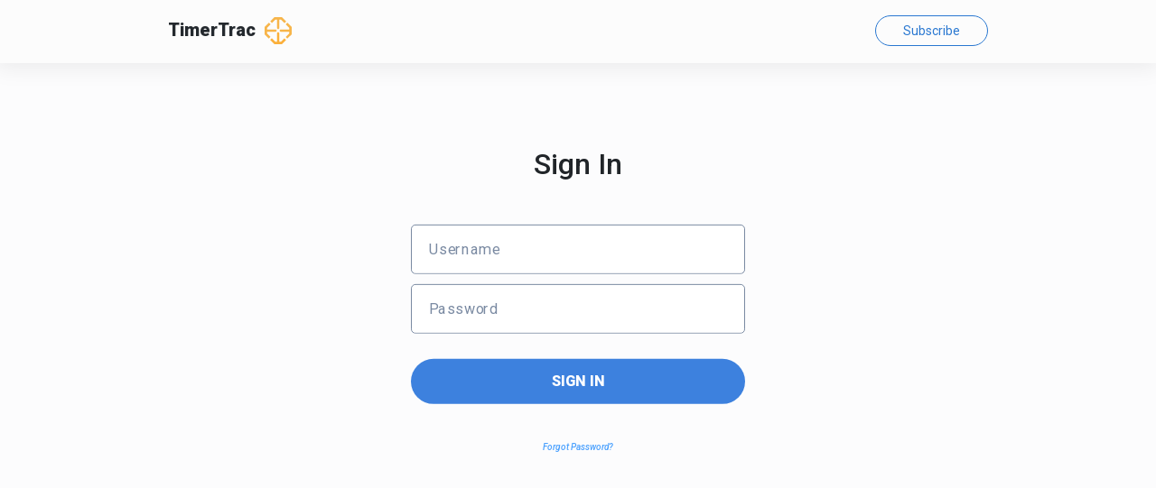

--- FILE ---
content_type: text/html
request_url: https://www.timertrac.com/Private/default.asp
body_size: 1857
content:


<!doctype html>
<html class="no-js" lang="en-US">

<head>
    <link rel="canonical" href="https://www.timertrac.com/signup.asp">
    <meta charset="utf-8">
    <title>Sign In | TimerTrac</title>
    <meta name="viewport" content="width=device-width, initial-scale=1, viewport-fit=cover">
    <meta name="description" content="Sign In | TimerTrac">
    <meta property="og:title" content="Sign In | TimerTrac">
    <meta property="og:description" content="Sign In to TimerTrac to unlock powerful market timing tools including graphic, comparing, ranking, and more."/>
    <meta property="og:image" content="https://i.ibb.co/zxbyc6W/ogimage.png" />
    <link rel="apple-touch-icon" href="../favicon.ico">
    <link rel="shortcut icon" href="../favicon.ico" type="image/vnd.microsoft.icon">
    <link rel="preconnect" href="https://fonts.gstatic.com">
    <link href="https://fonts.googleapis.com/css2?family=Roboto:ital,wght@0,100;0,300;0,400;0,500;0,900;1,100;1,300;1,500&display=swap" rel="stylesheet">
    <link rel="stylesheet" href="https://maxcdn.bootstrapcdn.com/bootstrap/4.0.0/css/bootstrap.min.css" integrity="sha384-Gn5384xqQ1aoWXA+058RXPxPg6fy4IWvTNh0E263XmFcJlSAwiGgFAW/dAiS6JXm" crossorigin="anonymous">
    <link rel="stylesheet" href="../css/normalize.css">
    <link rel="stylesheet" href="../css/signupstyle.css">
</head>
<body>

<header>
    <nav class="sign-up-nav">
        <div class="logo flex">
            <a href="../Default.asp" class="display-inline">
                <p class="logo-title display-inline">TimerTrac</p>
                <img class="logo-image display-inline" src="../img/timertraclogoyellow.svg" alt="TimerTrac Logo">
            </a>
        </div>
        <div class="cta-top-right">
            <a href="../Public/subscribe.asp" class="button-outline">Subscribe</a>
        </div>
    </nav>
</header>

<!--parent child-->
<div class="sign-in-module-2 parent">
    <div class="horizontal">
        <h1>Sign In</h1>

        <div class="width-control-370-full">
            
        </div>

        <form name="frmLogin" action="/Private/default.asp" onSubmit="return submitForm();" Method="Post" Autocomplete="Off">
            <div class="width-control-370-full">
                <input type="Hidden" name="Redirect" value="">
                <input type="Hidden" name="r" value="">

                
            </div>
            <label class="label-pos">
                <input placeholder=" " class="placeholder" type="text" spellcheck="false" id="uname-no-space" name="Username">
                <span class="uname">Username</span>
            </label>
            <label>
                <input placeholder=" " class="placeholder" type="password" name="Password">
                <span class="uname">Password</span>
            </label>
<!--            <label class="container-checkbox flex"><span class="remember">Remember me</span>-->
<!--                <input type="checkbox" checked="checked">-->
<!--                <span class="checkmark"></span>-->
<!--            </label>-->
            <button type="submit" name="login" style="margin-top: 20px;">SIGN IN</button>
        </form>
        <a href="../Public/forgot-email.asp" class="forgot-password">Forgot Password?</a>
    </div>
</div>



<footer></footer>


<script src="../js/vendor/modernizr-3.11.2.min.js"></script>
<script src="../js/plugins.js"></script>

<script src="https://ssl.google-analytics.com/urchin.js" type="text/javascript">
</script>
<script type="text/javascript">
_uacct = "UA-2295147-1";
urchinTracker();
</script>

<!-- JavaScript Bootstrap -->
<script src="https://code.jquery.com/jquery-3.2.1.slim.min.js" integrity="sha384-KJ3o2DKtIkvYIK3UENzmM7KCkRr/rE9/Qpg6aAZGJwFDMVNA/GpGFF93hXpG5KkN" crossorigin="anonymous"></script>
<script src="../js/signup.js"></script>

</body>



</html>

--- FILE ---
content_type: text/css
request_url: https://www.timertrac.com/css/signupstyle.css
body_size: 7663
content:
*,
*::before,
*::after {
    box-sizing: border-box;
}

body {
    width: 100vw;
    overflow-x: hidden;
    font-family: 'Roboto', sans-serif;
    background-color: #FCFCFD;
}

.flex {
    display: flex;
    justify-content: space-between;
}

.flex-left {
    display: flex;
    justify-content: left;
}

.flex-wrap {
    display: flex;
    flex-wrap: wrap;
    justify-content: space-between;
}

nav {
    position: relative;
    width: 100vw;
    height: 70px;
    background-color: #fcfcfc;
    box-shadow: -1px -1px 27px 5px rgba(0,0,0,0.08);
}

.link {
    color: #3D81DE;
}

.link:hover{
    color: #3472c8;
    cursor: pointer;
}

.logo {
    position: absolute;
    left: 14.5vw;
    top: 19px;
}

.logo-title {
    color: #24292E;
    font-size: 20px;
    font-weight: bold;
    float: left;
    transform: translateY(-1px);
    padding-right: 2px;
}

.logo-image {
    margin-left: 8px;
    height: 30px;
    width: 30px;
    float: left;
}

.cta-top-right {
    position: absolute;
    right: 14.5vw;
    top: 22px;
}

.button-outline {
    font-size: 14px;
    text-decoration: none;
    background-color: rgba(255,255,255,0);
    color: #2A78D1;
    padding: 8px 30px;
    border-radius: 42px;
    border: 1px solid #2A78D1;
    transition: .3s ease all;
}

.button-outline:hover {
    text-decoration: none;
    background-color: #2A78D1;
    color: #fff;
    transform: translateY(-2px);
}

.sign-in-module {
    height: 600px;
    max-height: 80vh;
    text-align: center;
}

.sign-in-module-2 {
    height: fit-content;
    min-height: calc(100vh - 190px);
    text-align: center;
    display: flex;
    align-items: center;
    justify-content: center;
}

.parent {
    position: relative;
}
.child {
    position: absolute;
    top: 50%;
    left: 50%;
    transform: translate(-50%, -50%);
}

.child-horizontal {
    position: absolute;
    left: 50%;
    transform: translateX(-50%);
}

.child-horizontal-fix {
    margin-top: 70px;
}

.horizontal {
    position: absolute;
    top: 50%;
    left: 50%;
    transform: translate(-50%,-50%);
    padding-top:2vh;
}

.payment {
    position: absolute;
    top: 480px;
    left: 50%;
    transform: translate(-50%,-50%);
    padding-top:2vh;
}

input, label {
    display:block;
    text-align: left;
}

label {
    display: flex;
    flex-direction: column-reverse;
    overflow-x: hidden;
}

label>span {
    transition: all .2s;
    transform-origin: top left;
}

.placeholder{
    width: 370px;
    max-width: 85vw;
    height: 55px;
    padding-left: 20px;
    color: #24292e;
    border: 1px solid #7A8AA2;
    border-radius: 5px;
    box-sizing: border-box;
    font-family: "Helvetica Neue", Helvetica, Arial, sans-serif;
}

.flex .placeholder {
    width: 180px;
}


input[type=password]{
    width: 370px;
    max-width: 85vw;
    height: 55px;
    padding-left: 20px;
    color: #24292e;
    border: 1px solid #7A8AA2;
    border-radius: 5px;
    box-sizing: border-box;
    font-family: "Helvetica Neue", Helvetica, Arial, sans-serif;
}

label>input[placeholder=" "] {
    padding-top: 15px;
}

label>input[placeholder=" "]:not(:focus):placeholder-shown + span {
    transform: translateY(30px) scale(1.625);
    color: #7A8AA2;
    pointer-events: none;
    font-weight: normal;
    max-width: 85vw;
}

.uname {
    margin-left: 20px;
    transform: translateY(23px);
    font-size: 10px;
    color: #7A8AA2;
    font-weight: bold;
    max-width: 85vw;
}

.label-pos {
    transform: translateY(12px);
}

.label-pos-reverse {
    transform: translateY(-16px);
}

#addedSignals {
    margin: 15px 0;
    padding: 5px 15px;
    background: #f2f2f2;
    border-radius: 7px;
    height: 200px;
    overflow-x: auto;
}

.icon-right {
    width: 25px;
    cursor: pointer;
}

.icon-right:nth-of-type(1){
    margin-right: 5px;
}

.margin-left-auto {
    margin-left: auto;
}

.signalModelContainer {
    height: 50px;
    border-bottom: 1px #e2e2e2 solid;
}

.signalModelContainer:last-of-type {
    border-bottom: none;
}

.signalModelContainer p {
    line-height: 50px;
}

.signalModelContainer

/* The container */
.container-checkbox {
    display: block;
    position: relative;
    padding-left: 35px;
    margin-bottom: 24px;
    margin-top: 15px;
    cursor: pointer;
    font-size: 14px;
    color: #7A8AA2;
    -webkit-user-select: none;
    -moz-user-select: none;
    -ms-user-select: none;
    user-select: none;
}

.input-dropdown {
    background: url([data-uri]) no-repeat calc(100% - 5px);
    -moz-appearance: none;
    -webkit-appearance: none;
    appearance: none; background-color: #fff;
}

.position-relative {
    position: relative;
}
/* Hide the browser's default checkbox */
.container-checkbox input {
    position: absolute;
    opacity: 0;
    cursor: pointer;
    height: 0;
    width: 0;
}

.container-checkbox {
    position: relative;
    margin: 15px 0;
}

.remember {
    padding-left: 30px;
}

/* Create a custom checkbox */
.checkmark {
    position: absolute;
    bottom: 0;
    left: 0;
    height: 22px;
    width: 22px;
    border-radius: 4px;
    border: 2px solid #7A8AA2;
}
/* On mouse-over, add a grey background color */
.container-checkbox:hover input ~ .checkmark {
    border: 2px solid #3d81de;
}

/* When the checkbox is checked, add a blue background */
.container-checkbox input:checked ~ .checkmark {
    background-color: #fff;
    border: 2px solid #3d81de;
}

/* Create the checkmark/indicator (hidden when not checked) */
.checkmark:after {
    content: "";
    position: absolute;
    display: none;
}

/* Show the checkmark when checked */
.container-checkbox input:checked ~ .checkmark:after {
    display: block;
}

/* Style the checkmark/indicator */
.container-checkbox .checkmark:after {
    left: 6px;
    top: 2px;
    width: 6px;
    height: 12px;
    border: solid #3d81de;
    border-width: 0 2px 2px 0;
    -webkit-transform: rotate(45deg);
    -ms-transform: rotate(45deg);
    transform: rotate(45deg);
}



input:focus {
    outline: none;
}

::placeholder {
    color: #7A8AA2;
    opacity: 1; /* Firefox */
}

:-ms-input-placeholder { /* Internet Explorer 10-11 */
    color: #7A8AA2;
}

::-ms-input-placeholder { /* Microsoft Edge */
    color: #7A8AA2;
}

button {
    border: none;
    font-weight: bold;
    background-color: #3d81de;
    border-radius: 42px;
    padding: 6px 20px;
    transition: 1s ease all;
    color: #fff;
    height: 50px;
    width: 370px;
    max-width: 85vw;
}

button:hover {
    background-color: #2c65b5;
    cursor: pointer;
}

.step-mini {
    border: none;
    font-weight: bold;
    background-color: #3d81de;
    border-radius: 42px;
    padding: 6px 20px;
    transition: 1s ease all;
    color: #fff;
    height: 40px;
    width: 170px;
    max-width: 85vw;
    margin-top: 25px;
}

.completion-top li {
    display: inline;
    font-size: 15px;
    color: #707070;
}

.completion-top {
    padding: 0;
    margin-bottom: 20px;
}

.in-progress {
    font-size: 15px;
    color: #3d81de;
}

.incomplete {
    color: #707070;
}

.complete {
    color: #1EAF66;
}

a:hover {
    text-decoration: none;
    color: #3d81de;
}

.incomplete:hover {
    color: #707070;
    cursor: default;
}

.complete:hover{
    color: #199456;
    cursor: default;
}

.in-progress:hover{
    color: #3d81de;
    cursor: default;
}

.text-left {
    text-align: left;
}

.devices {
    width: 150px;
    padding-bottom: 20px;
}

.clipboard, .lock {
    height: 35px;
    margin-bottom: 20px;
}

.ssl-secure {
    width: 50px;
    float: right;
}

.ssl-container {
    width: 370px;
    max-width: 85vw;
    padding: 0 10px;
    height: 18px;
}

.raise {
    transform: translateY(-3vh);
}

.credit-card, .paypal {
    width: 370px;
    max-width: 85vw;
    height: 55px;
    padding-left: 20px;
    color: #24292e;
    border: 1px solid #7A8AA2;
    border-radius: 5px;
    margin-top: 20px;
    background-color: #fff;
    position: relative;
    transition: .3s ease all;
}

.select-payment-type {
    display: none;
}

.payment-credit {
    width: 120px;
    transform: translateX(-120px);
}


.credit-card:hover, .paypal:hover {
    cursor: pointer;
    background-color: #f0f6fd;
}

.credit-card p, .paypal p {
    float: left;
    margin-top: 13px;
    font-size: 17px;
    font-weight: 500;
}

.credit-card-icon {
    margin-top: 13px;
    margin-right: 14px;
    width: 120px;
}

.credit-card img {
    float: right;
}

.credit-card .arrow-right {
    margin-right: 18px;
    margin-top: 17px;
    height: 17px;
}

.payment-summary {
    width: 370px;
    max-width: 85vw;
    height: 80px;
    color: #24292e;
    border: 1px solid #7A8AA2;
    border-radius: 5px;
    margin-top: 20px;
    background-color: #EEEEEE;
    position: relative;
    transition: .3s ease all;
    transform: translateY(-45px);
}

.payment-total {
    font-size: 14px;
    position: absolute;
    top: 20px;
    left: 16px;
}

.automatic {
    font-size: 12px;
    color: #BEBEBF;
    position: absolute;
    top: 42px;
    left: 16px;
}

.change-plan-summary {
    font-size: 14px;
    position: absolute;
    top: 30px;
    right: 16px;

}

.ps-left {
    float: left;
    text-align: left;
}

.ps-right {
    float: right;
    text-align: right;
}

.disclosure {
    width: 370px;
    max-width: 85vw;
    font-size: 11px;
    color: #AFAFAF;
    font-weight: bold;
    text-align: left;
    line-height: 1.25;
    transform: translateY(-20px);
}

.disclosure-tos {
    position: fixed;
    width: 100vw;
    height: 100vh;
    top: 0;
    left: 0;
    background-color: rgba(0,0,0,.3);
    z-index: 100;
    overflow-x: hidden;
}

#hide-tos,#hide-privacy {
    display: none;
}

.disclosure-tos strong {
    margin-top: -35px;
    min-width: 214px;
}

.scrollable-tos {
    height: 480px;
    width: 580px;
    padding: 30px 40px;
    background-color: #fff;
    border-radius: 8px;
    margin-bottom: 20px;
    overflow-y: auto;
    margin-top: 20px;
    max-width: 90vw;
    max-height: 55vh;
}

.scrollable-tos::-webkit-scrollbar {
    -webkit-appearance: none;
    width: 7px;
}

.scrollable-tos::-webkit-scrollbar-thumb {
    border-radius: 4px;
    background-color: rgba(0, 0, 0, .5);
    box-shadow: 0 0 1px rgba(255, 255, 255, .5);
}


#close-tos:hover,#close-privacy:hover {
    transform: translate(-50%,0px);
}

.popup {
    width: 650px;
    height: 80vh;
    max-height: 700px;
    min-height: 500px;
    max-width: 95vw;
    background-color: #f2f2f2;
    border-radius: 8px;
}

.start-membership {
    transform: translateY(-20px);
    margin-bottom: 100px;
}

.margin-plans {
    margin: 190px 0;
}

.steps-mini-text {
    text-transform: uppercase;
    font-size: 12px;
    margin-bottom: 12px;
}

.step-title {
    font-size: 24px;
    margin: 0 0 12px 0;
    max-width: 90vw;
    !important;
}

.adjust-password-w-toggle {
    transform: translateY(-10px);
}

.adjust-button-w-toggle {
    margin-top: 10px;
}

.step-description {
    font-size: 16px;
    color: #707070;
    max-width: 300px;
    font-weight: lighter;
    margin: 5px 0;
}

.step-description-center {
    font-size: 16px;
    color: #707070;
    width: 100%;
    font-weight: lighter;
    margin: 5px 0;
    text-align: center;
}


.welcome-description {
    font-size: 16px;
    color: #707070;
    max-width: 350px;
    margin: 5px 0;
}

.approved {
    transform: translateY(10px);
    font-weight: 400;
    color: #707070;
    font-size: 14px;
    margin: 0;
}

.forgot-password {
    display: block;
    justify-items: left;
    margin: 40px;
    font-size: 10px;
    font-style: italic;
    opacity: .7;
}

.forgot-password:hover {
    opacity: .8;
    text-decoration: none;
}

.h1-contain {
    width: 400px;
    max-width: 90vw;
}

.bold {
    font-weight: bold;
}

#toggle-password {
    width: 20px;
    height: 20px;
    transform: translate(330px, 54px);
    padding: 10px;
    background: url("../img/icons/eye-hide.svg") no-repeat center;
    background-size: contain;
}

#toggle-password:hover {
    cursor: pointer;
}

.subscription-card-container {
    margin: 25px 0;
    height: 610px;
    width: 520px;
}

.signup-left-card {
    float: left;
}

.signup-right-card {
    float: right;
}

.signup-left-card, .signup-right-card {
    height: 610px;
    width: 250px;
    background-color: #fff;
    -webkit-box-shadow: 0 11px 41px rgba(0,0,0,.15);
    box-shadow: 0 11px 41px rgba(0,0,0,.15);
}

.signup-left-card:hover, .signup-right-card:hover {
    cursor: pointer;
}


.text-center {
    text-align: center;
}

.plan-name {
    font-size: 16px;
    margin: 14px 0;
}

.plan-highlight-bar {
    width: auto;
    background-color: #f15d40;
}

.plan-bar {
    width: auto;
    background-color: #f2f2f2;
}

.edge-control {
    padding-left: 20px;
    padding-right: 20px;
}
.plan-highlight-bar p, .plan-bar p {
    color: #fff;
    font-size: 14px;
    padding: 8px;
}

.plan-bar p {
    color: #707070;
}

.color-green {
    color: #1eaf66;
}

.more-info {
    font-size: 10px;
    color: #DBE3EB;
}

.line {
    background-color: #DBE3EB;
    height: 1px;
    width: auto;
    margin: 25px;
}

.pricing-card-features {
    padding: 15px 0 30px 0;
    transform: translateX(-20px);
}

.pricing-card-features li {
    margin-bottom: 8px;
    font-size: 14px;
}



.plan-price {
    color: #24292e;
    font-size: 14px;
}

.price-emphasis {
    color: #24292e;
    font-size: 40px;
    font-weight: bold;
}

.list-display {
    list-style-type: none;
}

.disabled-gray {
    color: #D7DEE5;
}



.selected {
    outline: 3px #3D81DE solid;
}


footer {
    position: absolute;
    height: 60px;
    background-color: #f2f2f5;
    bottom: 0;
    width: 100vw;
}

.developer-status-card {
    cursor: pointer;
    position: relative;
    display: flex;
    background-color: #fff;
    border-radius: 8px;
    -webkit-box-shadow: 0 3px 6px 0 rgba(0,0,0,.25);
    box-shadow: 0 3px 6px 0 rgba(0,0,0,.25);
    width: 370px;
    max-width: 92vw;
    height: 75px;
    margin: 15px 0;
    line-height: 75px;
}

#dc1 {
    box-shadow: 0 0 0 2pt #3D81DE;
}

#radialBox1,#radialBox2 {
    width: 20px;
    margin: 27px 19px;
    background-image: url("../img/icons/radial-unchecked.svg");
    background-size: cover;
}

#radialBox1 {
    width: 21px;
    background-image: url("../img/icons/radial-check.svg");
}

.developer-status-card img {
    cursor: pointer;
    height: 35px;
    width: 35px;
    margin-top: 19px;
    margin-right: 15px;
    margin-left: auto;
}

.most-support-btn {
    position: absolute;
    right: 65px;
    font-size: 12px;
    background-color: #f15d40;
    line-height: 25px;
    color: #fff;
    width: 100px;
    text-align: center;
    border-radius: 20px;
    top: 24px;
}

.active-card {
    box-shadow: 0 0 0 2pt #3D81DE;
}

.developer-status-card:last-of-type {
    margin-bottom: 30px;
}

.control-margin {
    margin:0;
}

.extra-info {
    color: #3B4149;
    font-size: 12px;
    margin: 10px 0 0;
    text-align: left;
}

.add-margin-top {
    margin-top: 60px;
}

.add-small-margin-top {
    margin-top: 15px;
}

.flex,.types-of-timing-container {
    display: flex;
    justify-content: space-between;
}

.dropdown-list {
    width: 370px;
    max-width: 100%;
    height: 50px;
    padding: 0 15px;
    cursor: pointer;
    background-color: #fff;
    border-radius: 5px;
    border: #999999 1px solid;
    transform: translateY(-54px);
}

.location-control {
    transform: translateY(-24px);
    margin-bottom: 50px;
}

.width-control {
    width: 450px;
    max-width: 85vw;
    text-align: center;
}

.flex-mid {
    display: flex;
    justify-content: space-between;
    width: 1000px;
    max-width: 85vw;
    margin: 30px 0;
}

.options-left,.options-right {
    width: calc(50% - 15px);
    min-height: 50px;
    border-radius: 7px;
    border: #999999 1px solid;
    background-color: #fff;
    font-size: 16px;
    padding: 15px;
}

h5 {
    font-size: 16px;
}

.types-of-timing-container {
    text-align: left;
    padding-top: 15px
}

.types-of-timing-container ul {
    list-style: none;
}

.flex-left {
    height: 18px;
    margin: 8px 0;
}
.checkbox-cl {
    transform: translate(0,0);
    display: block;
    height: 14px;
    margin-bottom: 0;
}

.types-of-timing-left li {
    margin-bottom: 15px;
}

.list-text-cl {
    line-height: 13px;
    margin-left: 8px;
    padding:0;
    display: block;
    transform: translate(0,0);
}

.ul-left-margin{
    padding: 0;
    margin: 0 0 0 15px;
}

.ul-right-margin {
    padding: 0;
    margin: 0 15px 0 0;
}

.checkbox-input {
    transform: translate(0,0);
    display: block;
    height: 25px;
    margin-bottom: 0;
}

.remove-style {
    margin: 0;
    padding:0;
    height: 25px;
    transform: translate(0,0);
}

.input-custom-category {
    font-size: 15px;
    padding-left: 8px;
    border: 1px #999999 solid;
    border-radius: 7px;
}

.add-signal-left,.add-signal-right{
    border-radius: 7px;
    border: #999999 1px solid;
    background-color: #fff;
    font-size: 16px;
    padding: 20px 30px;
    width: calc(50% - 15px);
}

.add-signal-left {
    padding-bottom: 5px;
}

.signal-container {
    display: flex;
    justify-content: space-between;
    width: 900px;
    margin: 30px 0;
}

.mini-blue-title {
    color: #3D81DE;
    font-size: 14px;
    text-transform: uppercase;
}


.question-dev {
    width: 23px;
    transform: translateY(-4px);
}

.question-absolute {
    position: absolute;
    top: 10px;
    right: 15px;
    width: 22px;
    opacity: .5;
    color: #8090A6;
}

.question-dev-side {
    width: 23px;
    margin-left: 5px;
}

#addSignalName {
    width: 250px;
    max-width: 85vw;
}

#tradesPerYear {
    width: 110px;
    max-width: 85vw;
}

#assetClassDropdown {
    width: 250px;
    max-width: 85vw;
    height: 50px;
    padding: 0 15px;
    cursor: pointer;
    background-color: #fff;
    border-radius: 5px;
    border: #999999 1px solid;
}

.delivery-method {
    height: 50px;
    padding: 0 15px;
    cursor: pointer;
    background-color: #fff;
    border-radius: 5px;
    border: #999999 1px solid;
    margin-top: 5px;
}


#btnAddAssetClass {
    background: #f2f2f2;
    color: #3D81DE;
    width: 110px;
    font-size: 12px;
    transition: .3s ease all;
}

#btnAddAssetClass:hover{
    background: #eeeeee;
}

#btnAddAssetClass:focus {
    background: #e2e2e2;
}

#assetClassUsedWithSignal {
    position: relative;
    background: #f2f2f2;
    border-radius: 7px;
    padding:10px 15px;
    text-align: left;
    margin-bottom: 10px;
}

#NACs {
    margin: 0;
    color: #8090A6;
}

#addSignal {
    width: 110px;
    font-size: 14px;
    padding:0 ;
}

.spacing {
    margin: 10px 0;
}

#developerName {
    width: 250px;
}

#customAssetClassContainer {
    display: none;
}

.confirmation-container {
    margin: 30px 0 50px 0;
}

.remove-link {
    color: #24292e;
}

.remove-link:hover {
    color: #24292e;
}

.developer-info-confirm {
    width: 370px;
}

.info-item-dev {
    margin: 10px 0;
    width: 140px;
    overflow: auto;
}

.mini-title {
    font-weight: bold;
    font-size: 14px;
    margin: 0;
    line-height: 18px;
    padding-bottom: 0;
}

.mini-content {
    font-size: 14px;
    margin-top: 5px;
    line-height: 18px;
    padding-bottom: 0;
}

.horizontal-line {
    width: 370px;
    background-color: #f2f2f2;
    margin: 15px 0;
    height: 1px;
}

.signal-summary {
    background-color: #f2f2f2;
    border-radius: 7px;
    margin: 30px 0;
    padding: 15px;
    width: 370px;
}

.signal-summary .mini-title {
    margin: 5px 0 15px 0;
    text-align: center;
}

.signal-info-summary {
    margin: 5px 0;
    padding: 0;
    font-size: 15px;
}

.forgot {
    margin-bottom: 20px;
}

.width-control-370 {
    max-width: 370px;
}

.width-control-370-full {
    width: 370px;
    max-width: 85vw;
    font-size: 10px;
}

.display-inline {
    display: inline !important;
}

@media only screen and (max-width:1080px) {
    .flex-mid {
        display: block;
    }

    .options-left,.options-right {
        width: 90%;
        margin-left: 5%;
    }

    .options-right {
        margin-top: 30px;
    }

    .horizontal-plus {
        margin-top: 120px;
    }

    .signal-container {
        display: block;
        width: 90vw;
    }

    .add-signal-right,.add-signal-left {
        width: 100%;
    }

    .add-signal-left {
        margin-bottom: 30px;
    }

    .hide-footer-large {
        display: none;
    }

    .margin-bottom {
        padding-bottom: 50px;
    }
}

@media only screen and (max-height:600px){
    footer {
        position: relative;
        margin-top: 100px;
        top: 0;
    }
}

@media only screen and (max-height: 600px) and (max-width: 500px){
    .horizontal-plus {
        top: -400px;
        transform: translate(-50%, 0);
    }
}

@media only screen and (max-height:500px){
    footer {
        display: none;
    }
}

@media only screen and (max-width:700px) {
    .subscription-card-container {
        display: block;
        width: 250px;
        height: 1250px;
    }

    .signup-left-card, .signup-right-card {
        float: none;
        margin-bottom: 30px;
        padding-top: 5px;
        width: 100%;
    }

    .signup-left-card, .signup-right-card {
        height: 610px;
        width: 370px;
        max-width: 85vw;
        background-color: #fff;
        -webkit-box-shadow: none;
        box-shadow: none;
        border: 1px black solid;
    }

    .selected {
        border: 3px #3D81DE solid;
        outline: none;
    }

    .mobile-top {
        top: -100px;
        transform: translate(-50%,0);
    }

    .mobile-add-bottom {
        margin-bottom: 100px;
    }

}

@media only screen and (max-width:500px){
    .logo {
        left: 5vw;
    }
    .cta-top-right {
        right: 5vw;
    }
    .most-support-btn {
        right: 55px;
    }

    .flex-mid {
        display: block;
    }

    .horizontal-plus {
        margin-top: 420px;
        padding-bottom: 50px;
    }

    .options-left,.options-right {
        width: 100%;
        margin-left: 0;
    }

    .types-of-timing-container {
        display: block;
    }

    .hide-footer-mobile {
        display: none;
    }

    .types-of-timing-left li {
        margin-bottom: 30px;
        line-height: 14px;
    }

    .ul-left-margin,.ul-right-margin{
        margin: 0;
    }

    #addSignalName, #assetClassDropdown, #developerName {
        width: 200px;
    }
}

@media only screen and (max-width: 440px) {
    #toggle-password {
        width: 20px;
        height: 20px;
        transform: translate(75vw, 54px);
    }

    #addSignalName, #assetClassDropdown, #developerName,#tradesPerYear {
        width: 100%;
    }

    #addedSignals {
        padding: 15px 5px;
        text-align: left;
        line-height: 20px;
    }

    .signalModelContainer {
        margin-bottom: 15px;
    }

    .signalModelContainer p {
        line-height: 20px;
        margin-bottom: 0;
    }

    .credit-card-icon {
        display: none;
    }

}

@media only screen and (max-width:350px){
    .button-outline {
        padding: 8px 16px;
    }
    .payment-summary{
        height: 120px;
    }

    .change-plan-summary{
        top: 85px;
        right: 62vw;
    }

    .mobile-hide {
        display: none;
    }
}

@media only screen and (max-width:430px){
    .payment-credit {
        width: 120px;
        transform: translateX(0);
        position: absolute;
        left: 2vw;
    }

    .payment-summary{
        height: 110px;
    }

    .change-plan-summary{
        top: 70px;
        right: 66vw;
    }

    .flex {
        display: block;
    }

    .flex .placeholder {
        width: 370px;
        max-width: 85vw;
    }
}


--- FILE ---
content_type: image/svg+xml
request_url: https://www.timertrac.com/img/timertraclogoyellow.svg
body_size: 970
content:
<svg xmlns="http://www.w3.org/2000/svg" viewBox="0 0 1080.23 1081.23"><defs><style>.a{fill:#f7b54a;}.b{fill:#fbb03b;}</style></defs><polyline class="a" points="1080.23 394.07 910.07 224.34 843.6 290.8 985.23 432.44 985.23 493.07 631.62 492.83 631.62 492.83 588 539.84 631.41 587.07 985.23 587.07 985.23 646.79 842.6 789.43 909.07 855.9 1080.23 686.07"/><polyline class="b" points="685.16 1081.23 854.9 911.07 788.43 844.6 646.79 986.23 586.16 986.23 586.4 632.62 586.4 632.62 539.4 589 492.17 632.41 492.17 986.23 432.44 986.23 289.8 843.6 223.34 910.07 393.17 1081.23"/><polyline class="a" points="0 686.16 170.17 855.9 236.64 789.43 95 647.79 95 587.16 448.61 587.4 448.61 587.4 492.23 540.4 448.82 493.17 95 493.17 95 433.44 237.64 290.8 171.17 224.34 0 394.17"/><polyline class="a" points="394.07 0 224.34 170.17 290.8 236.64 432.44 95 493.07 95 492.83 448.61 492.83 448.61 539.84 492.23 587.07 448.82 587.07 95 646.79 95 789.43 237.64 855.9 171.17 686.07 0"/></svg>

--- FILE ---
content_type: application/javascript
request_url: https://www.timertrac.com/js/signup.js
body_size: 2403
content:
$(document).ready(function() {

    let ccnum =  $("#frmCCNum");
    let ccexp = $("#frmCCExp");
    let zipcode = $("#zipcode");
    let cctype = $("#cctype");

    ccnum.keypress(function (e) {
        return !((e.which < 48 || e.which > 57) && (e.which !== 8) && (e.which !== 0));
    });

    ccnum.bind('keyup','keydown', function(e) {
        let add = ccnum.val();
        ccnum.val(cc_format(add));

        if (add.length !== 0) {
            if (add.charAt(0) === '3') {
                cctype.attr("src", "/img/icons/amex.svg");
            }
            if (add.charAt(0) === '4') {
                cctype.attr("src", "/img/icons/visa.svg");
            }
            if (add.charAt(0) === '5') {
                cctype.attr("src", "/img/icons/mastercard.svg");
            }
            if (add.charAt(0) === '6') {
                cctype.attr("src", "/img/icons/discover.svg");
            }
        } else {
            cctype.attr("src", "");
        }

        $('#Ecom_Payment_Card_Number').val(ccnum.val().replace(/\D/g,''));
    });


    ccexp.keypress(function (e) {

        let num = -1;

        if ((e.which < 48 || e.which > 57) && (e.which !== 8) && (e.which !== 0)) {
            return false;
        } else {
            num = e.which - 48;
        }

        if(ccexp.val().length === 2){
            var thisVal = ccexp.val();
            thisVal += '/';
            ccexp.val(thisVal);
        }




        if(ccexp.val().length === 4){
            let month = ccexp.val().substring(0, 2);
            let year = ccexp.val().substring(3) + '' + num;

            if(0 < parseInt(month) < 13){
                $('#Ecom_Payment_Card_ExpDate_Month').val(month);
            } else {
                alert('Please enter a valid month')
            }
            $('#Ecom_Payment_Card_ExpDate_Year').val('20'+year);
        }

        return true;
    });

    ccexp.bind('keyup','keydown', function(e){

        //To accommodate for backspacing, we detect which key was pressed - if backspace, do nothing:
        if(e.which !== 8) {
            var numChars = ccexp.val().length;
            if(numChars === 2){
                var thisVal = ccexp.val();
                thisVal += '/';
                ccexp.val(thisVal);
            }
        }
    });

    zipcode.keypress(function (e) {
        return !((e.which < 48 || e.which > 57) && (e.which !== 8) && (e.which !== 0));
    });

    let dc1 = $("#dc1")
    let dc2 = $("#dc2")

    let devStatus = $('#DevStatus')

    dc1.click(function(){
        dc1.css("box-shadow","0 0 0 2pt #3D81DE")
        dc2.css("box-shadow","0 3px 6px 0 rgba(0,0,0,.25)")
        $("#radialBox1").css("background-image",'url(\"../../img/icons/radial-check.svg\")');
        $("#radialBox1").css("width",'21px');
        $("#radialBox2").css("background-image",'url(\"../../img/icons/radial-unchecked.svg\")');
        $("#radialBox2").css("width",'20px');
        devStatus.val('Professional')
    });

    dc2.click(function(){
        dc2.css("box-shadow","0 0 0 2pt #3D81DE")
        dc1.css("box-shadow","0 3px 6px 0 rgba(0,0,0,.25)")
        $("#radialBox2").css("background-image",'url(\"../../img/icons/radial-check.svg\")');
        $("#radialBox2").css("width",'21px');
        $("#radialBox1").css("background-image",'url(\"../../img/icons/radial-unchecked.svg\")');
        $("#radialBox1").css("width",'20px');
        devStatus.val('Non-Professional')
    });

    $('#toggle-tos').click(function(){
        $('#hide-tos').css("display","block");
    })

    $('#close-tos').click(function(){
        $('#hide-tos').css("display","none");
    })

    $('#toggle-privacy').click(function(){
        $('#hide-privacy').css("display","block");
    })

    $('#close-privacy').click(function(){
        $('#hide-privacy').css("display","none");
    })

    $( "#formatPhone" ).keyup(function() {
        let currentInput = $(this).val()
        if(currentInput.length === 10) {
            $(this).val(currentInput.replace(/(\d{3})(\d{3})(\d{4})/, "$1-$2-$3"))
        }
    });

    function cc_format(value) {
        let v = value.replace(/\s+/g, '').replace(/[^0-9]/gi, '')
        let matches = v.match(/\d{4,20}/g);
        let match = matches && matches[0] || ''
        let parts = []

        for (i=0, len=match.length; i<len; i+=4) {
            parts.push(match.substring(i, i+4))
        }

        if (parts.length) {
            return parts.join(' ')
        } else {
            return value
        }
    }

    $("#customCategory").on('input', function() {
        if($(this).val()){
            $(this).css('border','1px #3d81de solid');
        } else {
            $(this).css('border','1px #999999 solid');
        }
    });

    $("#customLicense").on('input', function() {
        if($(this).val()){
            $(this).css('border','1px #3d81de solid');
        } else {
            $(this).css('border','1px #999999 solid');
        }
    });

    $("#alertEmail").on('click', function() {
        alert("Email has been sent again! Make sure to check your spam folder if you did not receive a confirmation email. Contact support with any questions support@timertrac.com")
    });

    if(typeof(document.querySelector('#toggle-password')) != 'undefined' && document.querySelector('#toggle-password') != null) {

        const togglePassword = document.querySelector('#toggle-password');
        const password = document.querySelector('#Password');

        let active = false;

        togglePassword.addEventListener('click', function (e) {
            // toggle the type attribute
            const type = password.getAttribute('type') === 'password' ? 'text' : 'password';
            password.setAttribute('type', type);

            if(active){
                togglePassword.style.background = "url(\"../../img/icons/eye-hide.svg\") no-repeat center";
                togglePassword.style.backgroundSize = "contain";
                active = false;
            } else {
                togglePassword.style.background = "url(\"../../img/icons/eye-show.svg\") no-repeat center";
                togglePassword.style.backgroundSize = "contain";
                active = true;
            }

        });
    }

    let subLeftCard = $('.signup-left-card')
    let subRightCard = $('.signup-right-card')
    let rebill = $('#RebillPeriod')

    subLeftCard.on('click', function() {
        subLeftCard.addClass("selected")
        rebill.val('Annually');
        subRightCard.removeClass("selected")
    });

    subRightCard.on('click', function() {
        subRightCard.addClass("selected")
        rebill.val('Quarterly');
        subLeftCard.removeClass("selected")
    });
});



// jQuery Disable Spaces
// $(function() {
//     $('#uname-no-space').on('keypress', function(e) {
//         if (e.which == 32){
//             console.log('Space Detected');
//             return false;
//         }
//     });
// });

